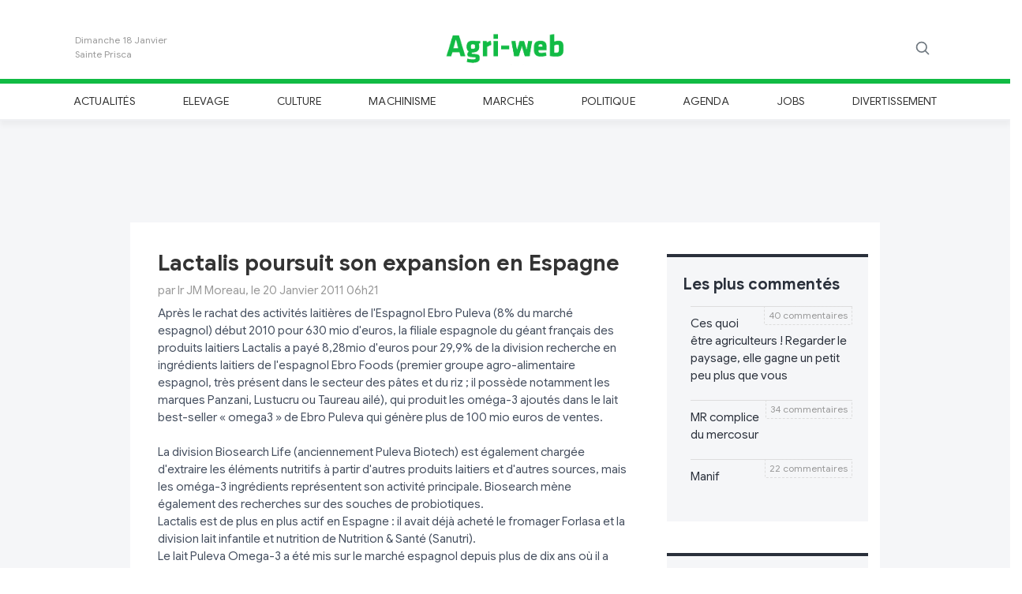

--- FILE ---
content_type: text/html; charset=utf-8
request_url: https://www.google.com/recaptcha/api2/aframe
body_size: 268
content:
<!DOCTYPE HTML><html><head><meta http-equiv="content-type" content="text/html; charset=UTF-8"></head><body><script nonce="qM1aR2CpSQUI_WKowgjKgg">/** Anti-fraud and anti-abuse applications only. See google.com/recaptcha */ try{var clients={'sodar':'https://pagead2.googlesyndication.com/pagead/sodar?'};window.addEventListener("message",function(a){try{if(a.source===window.parent){var b=JSON.parse(a.data);var c=clients[b['id']];if(c){var d=document.createElement('img');d.src=c+b['params']+'&rc='+(localStorage.getItem("rc::a")?sessionStorage.getItem("rc::b"):"");window.document.body.appendChild(d);sessionStorage.setItem("rc::e",parseInt(sessionStorage.getItem("rc::e")||0)+1);localStorage.setItem("rc::h",'1768764165747');}}}catch(b){}});window.parent.postMessage("_grecaptcha_ready", "*");}catch(b){}</script></body></html>

--- FILE ---
content_type: application/javascript
request_url: https://www.agri-web.eu/js/dropzone.js
body_size: 12705
content:
"use strict";var _createClass=function(){function n(e,t){for(var i=0;i<t.length;i++){var n=t[i];n.enumerable=n.enumerable||!1,n.configurable=!0,"value"in n&&(n.writable=!0),Object.defineProperty(e,n.key,n)}}return function(e,t,i){return t&&n(e.prototype,t),i&&n(e,i),e}}();function _possibleConstructorReturn(e,t){if(!e)throw new ReferenceError("this hasn't been initialised - super() hasn't been called");return!t||"object"!=typeof t&&"function"!=typeof t?e:t}function _inherits(e,t){if("function"!=typeof t&&null!==t)throw new TypeError("Super expression must either be null or a function, not "+typeof t);e.prototype=Object.create(t&&t.prototype,{constructor:{value:e,enumerable:!1,writable:!0,configurable:!0}}),t&&(Object.setPrototypeOf?Object.setPrototypeOf(e,t):e.__proto__=t)}function _classCallCheck(e,t){if(!(e instanceof t))throw new TypeError("Cannot call a class as a function")}var Emitter=function(){function e(){_classCallCheck(this,e)}return _createClass(e,[{key:"on",value:function(e,t){return this._callbacks=this._callbacks||{},this._callbacks[e]||(this._callbacks[e]=[]),this._callbacks[e].push(t),this}},{key:"emit",value:function(e){this._callbacks=this._callbacks||{};var t=this._callbacks[e];if(t){for(var i=arguments.length,n=Array(1<i?i-1:0),r=1;r<i;r++)n[r-1]=arguments[r];for(var o=0,a=a=t;;){if(1,o>=a.length)break;a[o++].apply(this,n)}}return this}},{key:"off",value:function(e,t){if(!this._callbacks||0===arguments.length)return this._callbacks={},this;var i=this._callbacks[e];if(!i)return this;if(1===arguments.length)return delete this._callbacks[e],this;for(var n=0;n<i.length;n++){if(i[n]===t){i.splice(n,1);break}}return this}}]),e}(),Dropzone=function(){function b(e,t){_classCallCheck(this,b);var i,n=_possibleConstructorReturn(this,(b.__proto__||Object.getPrototypeOf(b)).call(this)),r=void 0;if(n.element=e,n.version=b.version,n.defaultOptions.previewTemplate=n.defaultOptions.previewTemplate.replace(/\n*/g,""),n.clickableElements=[],n.listeners=[],n.files=[],"string"==typeof n.element&&(n.element=document.querySelector(n.element)),!n.element||null==n.element.nodeType)throw new Error("Invalid dropzone element.");if(n.element.dropzone)throw new Error("Dropzone already attached.");b.instances.push(n),n.element.dropzone=n;var o,a=null!=(i=b.optionsForElement(n.element))?i:{};if(n.options=b.extend({},n.defaultOptions,a,null!=t?t:{}),n.options.forceFallback||!b.isBrowserSupported())return o=n.options.fallback.call(n),_possibleConstructorReturn(n,o);if(null==n.options.url&&(n.options.url=n.element.getAttribute("action")),!n.options.url)throw new Error("No URL provided.");if(n.options.acceptedFiles&&n.options.acceptedMimeTypes)throw new Error("You can't provide both 'acceptedFiles' and 'acceptedMimeTypes'. 'acceptedMimeTypes' is deprecated.");if(n.options.uploadMultiple&&n.options.chunking)throw new Error("You cannot set both: uploadMultiple and chunking.");return n.options.acceptedMimeTypes&&(n.options.acceptedFiles=n.options.acceptedMimeTypes,delete n.options.acceptedMimeTypes),null!=n.options.renameFilename&&(n.options.renameFile=function(e){return n.options.renameFilename.call(n,e.name,e)}),n.options.method=n.options.method.toUpperCase(),(r=n.getExistingFallback())&&r.parentNode&&r.parentNode.removeChild(r),!1!==n.options.previewsContainer&&(n.options.previewsContainer?n.previewsContainer=b.getElement(n.options.previewsContainer,"previewsContainer"):n.previewsContainer=n.element),n.options.clickable&&(!0===n.options.clickable?n.clickableElements=[n.element]:n.clickableElements=b.getElements(n.options.clickable,"clickable")),n.init(),n}return _inherits(b,Emitter),_createClass(b,null,[{key:"initClass",value:function(){this.prototype.Emitter=Emitter,this.prototype.events=["drop","dragstart","dragend","dragenter","dragover","dragleave","addedfile","addedfiles","removedfile","thumbnail","error","errormultiple","processing","processingmultiple","uploadprogress","totaluploadprogress","sending","sendingmultiple","success","successmultiple","canceled","canceledmultiple","complete","completemultiple","reset","maxfilesexceeded","maxfilesreached","queuecomplete"],this.prototype.defaultOptions={url:null,method:"post",withCredentials:!1,timeout:3e4,parallelUploads:2,uploadMultiple:!1,chunking:!1,forceChunking:!1,chunkSize:2e6,parallelChunkUploads:!1,retryChunks:!1,retryChunksLimit:3,maxFilesize:256,paramName:"file",createImageThumbnails:!0,maxThumbnailFilesize:10,thumbnailWidth:120,thumbnailHeight:120,thumbnailMethod:"crop",resizeWidth:null,resizeHeight:null,resizeMimeType:null,resizeQuality:.8,resizeMethod:"contain",filesizeBase:1e3,maxFiles:null,headers:null,clickable:!0,ignoreHiddenFiles:!0,acceptedFiles:null,acceptedMimeTypes:null,autoProcessQueue:!0,autoQueue:!0,addRemoveLinks:!1,previewsContainer:null,hiddenInputContainer:"body",capture:null,renameFilename:null,renameFile:null,forceFallback:!1,dictDefaultMessage:"Drop files here to upload",dictFallbackMessage:"Your browser does not support drag'n'drop file uploads.",dictFallbackText:"Please use the fallback form below to upload your files like in the olden days.",dictFileTooBig:"File is too big ({{filesize}}MiB). Max filesize: {{maxFilesize}}MiB.",dictInvalidFileType:"You can't upload files of this type.",dictResponseError:"Server responded with {{statusCode}} code.",dictCancelUpload:"Cancel upload",dictUploadCanceled:"Upload canceled.",dictCancelUploadConfirmation:"Are you sure you want to cancel this upload?",dictRemoveFile:"Remove file",dictRemoveFileConfirmation:null,dictMaxFilesExceeded:"You can not upload any more files.",dictFileSizeUnits:{tb:"TB",gb:"GB",mb:"MB",kb:"KB",b:"b"},init:function(){},params:function(e,t,i){if(i)return{dzuuid:i.file.upload.uuid,dzchunkindex:i.index,dztotalfilesize:i.file.size,dzchunksize:this.options.chunkSize,dztotalchunkcount:i.file.upload.totalChunkCount,dzchunkbyteoffset:i.index*this.options.chunkSize}},accept:function(e,t){return t()},chunksUploaded:function(e,t){t()},fallback:function(){var e=void 0;this.element.className=this.element.className+" dz-browser-not-supported";for(var t=0,i=i=this.element.getElementsByTagName("div");;){if(1,t>=i.length)break;var n=i[t++];if(/(^| )dz-message($| )/.test(n.className)){(e=n).className="dz-message";break}}e||(e=b.createElement('<div class="dz-message"><span></span></div>'),this.element.appendChild(e));var r=e.getElementsByTagName("span")[0];return r&&(null!=r.textContent?r.textContent=this.options.dictFallbackMessage:null!=r.innerText&&(r.innerText=this.options.dictFallbackMessage)),this.element.appendChild(this.getFallbackForm())},resize:function(e,t,i,n){var r={srcX:0,srcY:0,srcWidth:e.width,srcHeight:e.height},o=e.width/e.height;null==t&&null==i?(t=r.srcWidth,i=r.srcHeight):null==t?t=i*o:null==i&&(i=t/o);var a=(t=Math.min(t,r.srcWidth))/(i=Math.min(i,r.srcHeight));if(r.srcWidth>t||r.srcHeight>i)if("crop"===n)a<o?(r.srcHeight=e.height,r.srcWidth=r.srcHeight*a):(r.srcWidth=e.width,r.srcHeight=r.srcWidth/a);else{if("contain"!==n)throw new Error("Unknown resizeMethod '"+n+"'");a<o?i=t/o:t=i*o}return r.srcX=(e.width-r.srcWidth)/2,r.srcY=(e.height-r.srcHeight)/2,r.trgWidth=t,r.trgHeight=i,r},transformFile:function(e,t){return(this.options.resizeWidth||this.options.resizeHeight)&&e.type.match(/image.*/)?this.resizeImage(e,this.options.resizeWidth,this.options.resizeHeight,this.options.resizeMethod,t):t(e)},previewTemplate:'<div class="dz-preview dz-file-preview">\n  <div class="dz-image"><img data-dz-thumbnail /></div>\n  <div class="dz-details">\n    <div class="dz-size"><span data-dz-size></span></div>\n    <div class="dz-filename"><span data-dz-name></span></div>\n  </div>\n  <div class="dz-progress"><span class="dz-upload" data-dz-uploadprogress></span></div>\n  <div class="dz-error-message"><span data-dz-errormessage></span></div>\n  <div class="dz-success-mark">\n    <svg width="54px" height="54px" viewBox="0 0 54 54" version="1.1" xmlns="http://www.w3.org/2000/svg" xmlns:xlink="http://www.w3.org/1999/xlink" xmlns:sketch="http://www.bohemiancoding.com/sketch/ns">\n      <title>Check</title>\n      <defs></defs>\n      <g id="Page-1" stroke="none" stroke-width="1" fill="none" fill-rule="evenodd" sketch:type="MSPage">\n        <path d="M23.5,31.8431458 L17.5852419,25.9283877 C16.0248253,24.3679711 13.4910294,24.366835 11.9289322,25.9289322 C10.3700136,27.4878508 10.3665912,30.0234455 11.9283877,31.5852419 L20.4147581,40.0716123 C20.5133999,40.1702541 20.6159315,40.2626649 20.7218615,40.3488435 C22.2835669,41.8725651 24.794234,41.8626202 26.3461564,40.3106978 L43.3106978,23.3461564 C44.8771021,21.7797521 44.8758057,19.2483887 43.3137085,17.6862915 C41.7547899,16.1273729 39.2176035,16.1255422 37.6538436,17.6893022 L23.5,31.8431458 Z M27,53 C41.3594035,53 53,41.3594035 53,27 C53,12.6405965 41.3594035,1 27,1 C12.6405965,1 1,12.6405965 1,27 C1,41.3594035 12.6405965,53 27,53 Z" id="Oval-2" stroke-opacity="0.198794158" stroke="#747474" fill-opacity="0.816519475" fill="#FFFFFF" sketch:type="MSShapeGroup"></path>\n      </g>\n    </svg>\n  </div>\n  <div class="dz-error-mark">\n    <svg width="54px" height="54px" viewBox="0 0 54 54" version="1.1" xmlns="http://www.w3.org/2000/svg" xmlns:xlink="http://www.w3.org/1999/xlink" xmlns:sketch="http://www.bohemiancoding.com/sketch/ns">\n      <title>Error</title>\n      <defs></defs>\n      <g id="Page-1" stroke="none" stroke-width="1" fill="none" fill-rule="evenodd" sketch:type="MSPage">\n        <g id="Check-+-Oval-2" sketch:type="MSLayerGroup" stroke="#747474" stroke-opacity="0.198794158" fill="#FFFFFF" fill-opacity="0.816519475">\n          <path d="M32.6568542,29 L38.3106978,23.3461564 C39.8771021,21.7797521 39.8758057,19.2483887 38.3137085,17.6862915 C36.7547899,16.1273729 34.2176035,16.1255422 32.6538436,17.6893022 L27,23.3431458 L21.3461564,17.6893022 C19.7823965,16.1255422 17.2452101,16.1273729 15.6862915,17.6862915 C14.1241943,19.2483887 14.1228979,21.7797521 15.6893022,23.3461564 L21.3431458,29 L15.6893022,34.6538436 C14.1228979,36.2202479 14.1241943,38.7516113 15.6862915,40.3137085 C17.2452101,41.8726271 19.7823965,41.8744578 21.3461564,40.3106978 L27,34.6568542 L32.6538436,40.3106978 C34.2176035,41.8744578 36.7547899,41.8726271 38.3137085,40.3137085 C39.8758057,38.7516113 39.8771021,36.2202479 38.3106978,34.6538436 L32.6568542,29 Z M27,53 C41.3594035,53 53,41.3594035 53,27 C53,12.6405965 41.3594035,1 27,1 C12.6405965,1 1,12.6405965 1,27 C1,41.3594035 12.6405965,53 27,53 Z" id="Oval-2" sketch:type="MSShapeGroup"></path>\n        </g>\n      </g>\n    </svg>\n  </div>\n</div>',drop:function(){return this.element.classList.remove("dz-drag-hover")},dragstart:function(){},dragend:function(){return this.element.classList.remove("dz-drag-hover")},dragenter:function(){return this.element.classList.add("dz-drag-hover")},dragover:function(){return this.element.classList.add("dz-drag-hover")},dragleave:function(){return this.element.classList.remove("dz-drag-hover")},paste:function(){},reset:function(){return this.element.classList.remove("dz-started")},addedfile:function(t){var i=this;if(this.element===this.previewsContainer&&this.element.classList.add("dz-started"),this.previewsContainer){t.previewElement=b.createElement(this.options.previewTemplate.trim()),t.previewTemplate=t.previewElement,this.previewsContainer.appendChild(t.previewElement);for(var e=0,n=n=t.previewElement.querySelectorAll("[data-dz-name]");;){if(1,e>=n.length)break;var r=n[e++];r.textContent=t.name}for(var o=0,a=a=t.previewElement.querySelectorAll("[data-dz-size]");1,!(o>=a.length);)(r=a[o++]).innerHTML=this.filesize(t.size);this.options.addRemoveLinks&&(t._removeLink=b.createElement('<a class="dz-remove" href="javascript:undefined;" data-dz-remove>'+this.options.dictRemoveFile+"</a>"),t.previewElement.appendChild(t._removeLink));for(var s=function(e){return e.preventDefault(),e.stopPropagation(),t.status===b.UPLOADING?b.confirm(i.options.dictCancelUploadConfirmation,function(){return i.removeFile(t)}):i.options.dictRemoveFileConfirmation?b.confirm(i.options.dictRemoveFileConfirmation,function(){return i.removeFile(t)}):i.removeFile(t)},l=0,u=u=t.previewElement.querySelectorAll("[data-dz-remove]");;){if(1,l>=u.length)break;u[l++].addEventListener("click",s)}}},removedfile:function(e){return null!=e.previewElement&&null!=e.previewElement.parentNode&&e.previewElement.parentNode.removeChild(e.previewElement),this._updateMaxFilesReachedClass()},thumbnail:function(e,t){if(e.previewElement){e.previewElement.classList.remove("dz-file-preview");for(var i=0,n=n=e.previewElement.querySelectorAll("[data-dz-thumbnail]");;){if(1,i>=n.length)break;var r=n[i++];r.alt=e.name,r.src=t}return setTimeout(function(){return e.previewElement.classList.add("dz-image-preview")},1)}},error:function(e,t){if(e.previewElement){e.previewElement.classList.add("dz-error"),"String"!=typeof t&&t.error&&(t=t.error);for(var i=0,n=n=e.previewElement.querySelectorAll("[data-dz-errormessage]");;){if(1,i>=n.length)break;n[i++].textContent=t}}},errormultiple:function(){},processing:function(e){if(e.previewElement&&(e.previewElement.classList.add("dz-processing"),e._removeLink))return e._removeLink.innerHTML=this.options.dictCancelUpload},processingmultiple:function(){},uploadprogress:function(e,t){if(e.previewElement)for(var i=0,n=n=e.previewElement.querySelectorAll("[data-dz-uploadprogress]");;){if(1,i>=n.length)break;var r=n[i++];"PROGRESS"===r.nodeName?r.value=t:r.style.width=t+"%"}},totaluploadprogress:function(){},sending:function(){},sendingmultiple:function(){},success:function(e){if(e.previewElement)return e.previewElement.classList.add("dz-success")},successmultiple:function(){},canceled:function(e){return this.emit("error",e,this.options.dictUploadCanceled)},canceledmultiple:function(){},complete:function(e){if(e._removeLink&&(e._removeLink.innerHTML=this.options.dictRemoveFile),e.previewElement)return e.previewElement.classList.add("dz-complete")},completemultiple:function(){},maxfilesexceeded:function(){},maxfilesreached:function(){},queuecomplete:function(){},addedfiles:function(){}},this.prototype._thumbnailQueue=[],this.prototype._processingThumbnail=!1}},{key:"extend",value:function(e){for(var t=arguments.length,i=Array(1<t?t-1:0),n=1;n<t;n++)i[n-1]=arguments[n];for(var r=0,o=o=i;;){if(1,r>=o.length)break;var a=o[r++];for(var s in a){var l=a[s];e[s]=l}}return e}}]),_createClass(b,[{key:"getAcceptedFiles",value:function(){return this.files.filter(function(e){return e.accepted}).map(function(e){return e})}},{key:"getRejectedFiles",value:function(){return this.files.filter(function(e){return!e.accepted}).map(function(e){return e})}},{key:"getFilesWithStatus",value:function(t){return this.files.filter(function(e){return e.status===t}).map(function(e){return e})}},{key:"getQueuedFiles",value:function(){return this.getFilesWithStatus(b.QUEUED)}},{key:"getUploadingFiles",value:function(){return this.getFilesWithStatus(b.UPLOADING)}},{key:"getAddedFiles",value:function(){return this.getFilesWithStatus(b.ADDED)}},{key:"getActiveFiles",value:function(){return this.files.filter(function(e){return e.status===b.UPLOADING||e.status===b.QUEUED}).map(function(e){return e})}},{key:"init",value:function(){var o=this;if("form"===this.element.tagName&&this.element.setAttribute("enctype","multipart/form-data"),this.element.classList.contains("dropzone")&&!this.element.querySelector(".dz-message")&&this.element.appendChild(b.createElement('<div class="dz-default dz-message"><span>'+this.options.dictDefaultMessage+"</span></div>")),this.clickableElements.length){!function r(){return o.hiddenFileInput&&o.hiddenFileInput.parentNode.removeChild(o.hiddenFileInput),o.hiddenFileInput=document.createElement("input"),o.hiddenFileInput.setAttribute("type","file"),(null===o.options.maxFiles||1<o.options.maxFiles)&&o.hiddenFileInput.setAttribute("multiple","multiple"),o.hiddenFileInput.className="dz-hidden-input",null!==o.options.acceptedFiles&&o.hiddenFileInput.setAttribute("accept",o.options.acceptedFiles),null!==o.options.capture&&o.hiddenFileInput.setAttribute("capture",o.options.capture),o.hiddenFileInput.style.visibility="hidden",o.hiddenFileInput.style.position="absolute",o.hiddenFileInput.style.top="0",o.hiddenFileInput.style.left="0",o.hiddenFileInput.style.height="0",o.hiddenFileInput.style.width="0",b.getElement(o.options.hiddenInputContainer,"hiddenInputContainer").appendChild(o.hiddenFileInput),o.hiddenFileInput.addEventListener("change",function(){var e=o.hiddenFileInput.files;if(e.length)for(var t=0,i=i=e;;){if(1,t>=i.length)break;var n=i[t++];o.addFile(n)}return o.emit("addedfiles",e),r()})}()}this.URL=null!==window.URL?window.URL:window.webkitURL;for(var e=0,t=t=this.events;;){if(1,e>=t.length)break;var i=t[e++];this.on(i,this.options[i])}this.on("uploadprogress",function(){return o.updateTotalUploadProgress()}),this.on("removedfile",function(){return o.updateTotalUploadProgress()}),this.on("canceled",function(e){return o.emit("complete",e)}),this.on("complete",function(e){if(0===o.getAddedFiles().length&&0===o.getUploadingFiles().length&&0===o.getQueuedFiles().length)return setTimeout(function(){return o.emit("queuecomplete")},0)});function n(e){return e.stopPropagation(),e.preventDefault?e.preventDefault():e.returnValue=!1}return this.listeners=[{element:this.element,events:{dragstart:function(e){return o.emit("dragstart",e)},dragenter:function(e){return n(e),o.emit("dragenter",e)},dragover:function(e){var t=void 0;try{t=e.dataTransfer.effectAllowed}catch(e){}return e.dataTransfer.dropEffect="move"===t||"linkMove"===t?"move":"copy",n(e),o.emit("dragover",e)},dragleave:function(e){return o.emit("dragleave",e)},drop:function(e){return n(e),o.drop(e)},dragend:function(e){return o.emit("dragend",e)}}}],this.clickableElements.forEach(function(t){return o.listeners.push({element:t,events:{click:function(e){return t===o.element&&e.target!==o.element&&!b.elementInside(e.target,o.element.querySelector(".dz-message"))||o.hiddenFileInput.click(),!0}}})}),this.enable(),this.options.init.call(this)}},{key:"destroy",value:function(){return this.disable(),this.removeAllFiles(!0),(null!=this.hiddenFileInput?this.hiddenFileInput.parentNode:void 0)&&(this.hiddenFileInput.parentNode.removeChild(this.hiddenFileInput),this.hiddenFileInput=null),delete this.element.dropzone,b.instances.splice(b.instances.indexOf(this),1)}},{key:"updateTotalUploadProgress",value:function(){var e=void 0,t=0,i=0;if(this.getActiveFiles().length){for(var n=0,r=r=this.getActiveFiles();;){if(1,n>=r.length)break;var o=r[n++];t+=o.upload.bytesSent,i+=o.upload.total}e=100*t/i}else e=100;return this.emit("totaluploadprogress",e,i,t)}},{key:"_getParamName",value:function(e){return"function"==typeof this.options.paramName?this.options.paramName(e):this.options.paramName+(this.options.uploadMultiple?"["+e+"]":"")}},{key:"_renameFile",value:function(e){return"function"!=typeof this.options.renameFile?e.name:this.options.renameFile(e)}},{key:"getFallbackForm",value:function(){var e,t=void 0;if(e=this.getExistingFallback())return e;var i='<div class="dz-fallback">';this.options.dictFallbackText&&(i+="<p>"+this.options.dictFallbackText+"</p>"),i+='<input type="file" name="'+this._getParamName(0)+'" '+(this.options.uploadMultiple?'multiple="multiple"':void 0)+' /><input type="submit" value="Upload!"></div>';var n=b.createElement(i);return"FORM"!==this.element.tagName?(t=b.createElement('<form action="'+this.options.url+'" enctype="multipart/form-data" method="'+this.options.method+'"></form>')).appendChild(n):(this.element.setAttribute("enctype","multipart/form-data"),this.element.setAttribute("method",this.options.method)),null!=t?t:n}},{key:"getExistingFallback",value:function(){for(var e=function(e){for(var t=0,i=i=e;;){if(1,t>=i.length)break;var n=i[t++];if(/(^| )fallback($| )/.test(n.className))return n}},t=["div","form"],i=0;i<t.length;i++){var n,r=t[i];if(n=e(this.element.getElementsByTagName(r)))return n}}},{key:"setupEventListeners",value:function(){return this.listeners.map(function(n){return function(){var e=[];for(var t in n.events){var i=n.events[t];e.push(n.element.addEventListener(t,i,!1))}return e}()})}},{key:"removeEventListeners",value:function(){return this.listeners.map(function(n){return function(){var e=[];for(var t in n.events){var i=n.events[t];e.push(n.element.removeEventListener(t,i,!1))}return e}()})}},{key:"disable",value:function(){var t=this;return this.clickableElements.forEach(function(e){return e.classList.remove("dz-clickable")}),this.removeEventListeners(),this.disabled=!0,this.files.map(function(e){return t.cancelUpload(e)})}},{key:"enable",value:function(){return delete this.disabled,this.clickableElements.forEach(function(e){return e.classList.add("dz-clickable")}),this.setupEventListeners()}},{key:"filesize",value:function(e){var t=0,i="b";if(0<e){for(var n=["tb","gb","mb","kb","b"],r=0;r<n.length;r++){var o=n[r];if(Math.pow(this.options.filesizeBase,4-r)/10<=e){t=e/Math.pow(this.options.filesizeBase,4-r),i=o;break}}t=Math.round(10*t)/10}return"<strong>"+t+"</strong> "+this.options.dictFileSizeUnits[i]}},{key:"_updateMaxFilesReachedClass",value:function(){return null!=this.options.maxFiles&&this.getAcceptedFiles().length>=this.options.maxFiles?(this.getAcceptedFiles().length===this.options.maxFiles&&this.emit("maxfilesreached",this.files),this.element.classList.add("dz-max-files-reached")):this.element.classList.remove("dz-max-files-reached")}},{key:"drop",value:function(e){if(e.dataTransfer){this.emit("drop",e);for(var t=[],i=0;i<e.dataTransfer.files.length;i++)t[i]=e.dataTransfer.files[i];if(this.emit("addedfiles",t),t.length){var n=e.dataTransfer.items;n&&n.length&&null!=n[0].webkitGetAsEntry?this._addFilesFromItems(n):this.handleFiles(t)}}}},{key:"paste",value:function(e){if(null!=__guard__(null!=e?e.clipboardData:void 0,function(e){return e.items})){this.emit("paste",e);var t=e.clipboardData.items;return t.length?this._addFilesFromItems(t):void 0}}},{key:"handleFiles",value:function(e){for(var t=0,i=i=e;;){if(1,t>=i.length)break;var n=i[t++];this.addFile(n)}}},{key:"_addFilesFromItems",value:function(o){var a=this;return function(){for(var e=[],t=0,i=i=o;;){if(1,t>=i.length)break;var n,r=i[t++];null!=r.webkitGetAsEntry&&(n=r.webkitGetAsEntry())?n.isFile?e.push(a.addFile(r.getAsFile())):n.isDirectory?e.push(a._addFilesFromDirectory(n,n.name)):e.push(void 0):null!=r.getAsFile&&(null==r.kind||"file"===r.kind)?e.push(a.addFile(r.getAsFile())):e.push(void 0)}return e}()}},{key:"_addFilesFromDirectory",value:function(e,o){function t(t){return __guardMethod__(console,"log",function(e){return e.log(t)})}var a=this,i=e.createReader();return function r(){return i.readEntries(function(e){if(0<e.length){for(var t=0,i=i=e;;){if(1,t>=i.length)break;var n=i[t++];n.isFile?n.file(function(e){if(!a.options.ignoreHiddenFiles||"."!==e.name.substring(0,1))return e.fullPath=o+"/"+e.name,a.addFile(e)}):n.isDirectory&&a._addFilesFromDirectory(n,o+"/"+n.name)}r()}return null},t)}()}},{key:"accept",value:function(e,t){return this.options.maxFilesize&&e.size>1024*this.options.maxFilesize*1024?t(this.options.dictFileTooBig.replace("{{filesize}}",Math.round(e.size/1024/10.24)/100).replace("{{maxFilesize}}",this.options.maxFilesize)):b.isValidFile(e,this.options.acceptedFiles)?null!=this.options.maxFiles&&this.getAcceptedFiles().length>=this.options.maxFiles?(t(this.options.dictMaxFilesExceeded.replace("{{maxFiles}}",this.options.maxFiles)),this.emit("maxfilesexceeded",e)):this.options.accept.call(this,e,t):t(this.options.dictInvalidFileType)}},{key:"addFile",value:function(t){var i=this;return t.upload={uuid:b.uuidv4(),progress:0,total:t.size,bytesSent:0,filename:this._renameFile(t),chunked:this.options.chunking&&(this.options.forceChunking||t.size>this.options.chunkSize),totalChunkCount:Math.ceil(t.size/this.options.chunkSize)},this.files.push(t),t.status=b.ADDED,this.emit("addedfile",t),this._enqueueThumbnail(t),this.accept(t,function(e){return e?(t.accepted=!1,i._errorProcessing([t],e)):(t.accepted=!0,i.options.autoQueue&&i.enqueueFile(t)),i._updateMaxFilesReachedClass()})}},{key:"enqueueFiles",value:function(e){for(var t=0,i=i=e;;){if(1,t>=i.length)break;var n=i[t++];this.enqueueFile(n)}return null}},{key:"enqueueFile",value:function(e){var t=this;if(e.status!==b.ADDED||!0!==e.accepted)throw new Error("This file can't be queued because it has already been processed or was rejected.");if(e.status=b.QUEUED,this.options.autoProcessQueue)return setTimeout(function(){return t.processQueue()},0)}},{key:"_enqueueThumbnail",value:function(e){var t=this;if(this.options.createImageThumbnails&&e.type.match(/image.*/)&&e.size<=1024*this.options.maxThumbnailFilesize*1024)return this._thumbnailQueue.push(e),setTimeout(function(){return t._processThumbnailQueue()},0)}},{key:"_processThumbnailQueue",value:function(){var t=this;if(!this._processingThumbnail&&0!==this._thumbnailQueue.length){this._processingThumbnail=!0;var i=this._thumbnailQueue.shift();return this.createThumbnail(i,this.options.thumbnailWidth,this.options.thumbnailHeight,this.options.thumbnailMethod,!0,function(e){return t.emit("thumbnail",i,e),t._processingThumbnail=!1,t._processThumbnailQueue()})}}},{key:"removeFile",value:function(e){if(e.status===b.UPLOADING&&this.cancelUpload(e),this.files=without(this.files,e),this.emit("removedfile",e),0===this.files.length)return this.emit("reset")}},{key:"removeAllFiles",value:function(e){null==e&&(e=!1);for(var t=0,i=i=this.files.slice();;){if(1,t>=i.length)break;var n=i[t++];n.status===b.UPLOADING&&!e||this.removeFile(n)}return null}},{key:"resizeImage",value:function(r,e,t,i,o){var a=this;return this.createThumbnail(r,e,t,i,!0,function(e,t){if(null==t)return o(r);var i=a.options.resizeMimeType;null==i&&(i=r.type);var n=t.toDataURL(i,a.options.resizeQuality);return"image/jpeg"!==i&&"image/jpg"!==i||(n=ExifRestore.restore(r.dataURL,n)),o(b.dataURItoBlob(n))})}},{key:"createThumbnail",value:function(e,t,i,n,r,o){var a=this,s=new FileReader;return s.onload=function(){if(e.dataURL=s.result,"image/svg+xml"!==e.type)return a.createThumbnailFromUrl(e,t,i,n,r,o);null!=o&&o(s.result)},s.readAsDataURL(e)}},{key:"createThumbnailFromUrl",value:function(o,a,s,l,t,u,e){var d=this,c=document.createElement("img");return e&&(c.crossOrigin=e),c.onload=function(){var e=function(e){return e(1)};return"undefined"!=typeof EXIF&&null!==EXIF&&t&&(e=function(e){return EXIF.getData(c,function(){return e(EXIF.getTag(this,"Orientation"))})}),e(function(e){o.width=c.width,o.height=c.height;var t=d.options.resize.call(d,o,a,s,l),i=document.createElement("canvas"),n=i.getContext("2d");switch(i.width=t.trgWidth,i.height=t.trgHeight,4<e&&(i.width=t.trgHeight,i.height=t.trgWidth),e){case 2:n.translate(i.width,0),n.scale(-1,1);break;case 3:n.translate(i.width,i.height),n.rotate(Math.PI);break;case 4:n.translate(0,i.height),n.scale(1,-1);break;case 5:n.rotate(.5*Math.PI),n.scale(1,-1);break;case 6:n.rotate(.5*Math.PI),n.translate(0,-i.width);break;case 7:n.rotate(.5*Math.PI),n.translate(i.height,-i.width),n.scale(-1,1);break;case 8:n.rotate(-.5*Math.PI),n.translate(-i.height,0)}drawImageIOSFix(n,c,null!=t.srcX?t.srcX:0,null!=t.srcY?t.srcY:0,t.srcWidth,t.srcHeight,null!=t.trgX?t.trgX:0,null!=t.trgY?t.trgY:0,t.trgWidth,t.trgHeight);var r=i.toDataURL("image/png");if(null!=u)return u(r,i)})},null!=u&&(c.onerror=u),c.src=o.dataURL}},{key:"processQueue",value:function(){var e=this.options.parallelUploads,t=this.getUploadingFiles().length,i=t;if(!(e<=t)){var n=this.getQueuedFiles();if(0<n.length){if(this.options.uploadMultiple)return this.processFiles(n.slice(0,e-t));for(;i<e;){if(!n.length)return;this.processFile(n.shift()),i++}}}}},{key:"processFile",value:function(e){return this.processFiles([e])}},{key:"processFiles",value:function(e){for(var t=0,i=i=e;;){if(1,t>=i.length)break;var n=i[t++];n.processing=!0,n.status=b.UPLOADING,this.emit("processing",n)}return this.options.uploadMultiple&&this.emit("processingmultiple",e),this.uploadFiles(e)}},{key:"_getFilesWithXhr",value:function(t){return this.files.filter(function(e){return e.xhr===t}).map(function(e){return e})}},{key:"cancelUpload",value:function(e){if(e.status===b.UPLOADING){for(var t=this._getFilesWithXhr(e.xhr),i=0,n=n=t;;){if(1,i>=n.length)break;n[i++].status=b.CANCELED}void 0!==e.xhr&&e.xhr.abort();for(var r=0,o=o=t;;){if(1,r>=o.length)break;var a=o[r++];this.emit("canceled",a)}this.options.uploadMultiple&&this.emit("canceledmultiple",t)}else e.status!==b.ADDED&&e.status!==b.QUEUED||(e.status=b.CANCELED,this.emit("canceled",e),this.options.uploadMultiple&&this.emit("canceledmultiple",[e]));if(this.options.autoProcessQueue)return this.processQueue()}},{key:"resolveOption",value:function(e){if("function"!=typeof e)return e;for(var t=arguments.length,i=Array(1<t?t-1:0),n=1;n<t;n++)i[n-1]=arguments[n];return e.apply(this,i)}},{key:"uploadFile",value:function(e){return this.uploadFiles([e])}},{key:"uploadFiles",value:function(s){var l=this;this._transformFiles(s,function(e){if(s[0].upload.chunked){var r=s[0],o=e[0];r.upload.chunks=[];var n=function(){for(var e=0;void 0!==r.upload.chunks[e];)e++;if(!(e>=r.upload.totalChunkCount)){0;var t=e*l.options.chunkSize,i=Math.min(t+l.options.chunkSize,r.size),n={name:l._getParamName(0),data:o.webkitSlice?o.webkitSlice(t,i):o.slice(t,i),filename:r.upload.filename,chunkIndex:e};r.upload.chunks[e]={file:r,index:e,dataBlock:n,status:b.UPLOADING,progress:0,retries:0},l._uploadData(s,[n])}};if(r.upload.finishedChunkUpload=function(e){var t=!0;e.status=b.SUCCESS,e.dataBlock=null,e.xhr=null;for(var i=0;i<r.upload.totalChunkCount;i++){if(void 0===r.upload.chunks[i])return n();r.upload.chunks[i].status!==b.SUCCESS&&(t=!1)}t&&l.options.chunksUploaded(r,function(){l._finished(s,"",null)})},l.options.parallelChunkUploads)for(var t=0;t<r.upload.totalChunkCount;t++)n();else n()}else{for(var i=[],a=0;a<s.length;a++)i[a]={name:l._getParamName(a),data:e[a],filename:s[a].upload.filename};l._uploadData(s,i)}})}},{key:"_getChunk",value:function(e,t){for(var i=0;i<e.upload.totalChunkCount;i++)if(void 0!==e.upload.chunks[i]&&e.upload.chunks[i].xhr===t)return e.upload.chunks[i]}},{key:"_uploadData",value:function(t,e){for(var i=this,n=new XMLHttpRequest,r=0,o=o=t;;){if(1,r>=o.length)break;o[r++].xhr=n}t[0].upload.chunked&&(t[0].upload.chunks[e[0].chunkIndex].xhr=n);var a=this.resolveOption(this.options.method,t),s=this.resolveOption(this.options.url,t);n.open(a,s,!0),n.timeout=this.resolveOption(this.options.timeout,t),n.withCredentials=!!this.options.withCredentials,n.onload=function(e){i._finishedUploading(t,n,e)},n.onerror=function(){i._handleUploadError(t,n)},(null!=n.upload?n.upload:n).onprogress=function(e){return i._updateFilesUploadProgress(t,n,e)};var l={Accept:"application/json","Cache-Control":"no-cache","X-Requested-With":"XMLHttpRequest"};for(var u in this.options.headers&&b.extend(l,this.options.headers),l){var d=l[u];d&&n.setRequestHeader(u,d)}var c=new FormData;if(this.options.params){var p=this.options.params;for(var h in"function"==typeof p&&(p=p.call(this,t,n,t[0].upload.chunked?this._getChunk(t[0],n):null)),p){var f=p[h];c.append(h,f)}}for(var m=0,v=v=t;;){if(1,m>=v.length)break;var g=v[m++];this.emit("sending",g,n,c)}this.options.uploadMultiple&&this.emit("sendingmultiple",t,n,c),this._addFormElementData(c);for(var k=0;k<e.length;k++){var y=e[k];c.append(y.name,y.data,y.filename)}this.submitRequest(n,c,t)}},{key:"_transformFiles",value:function(i,n){for(var e=this,r=[],o=0,t=function(t){e.options.transformFile.call(e,i[t],function(e){r[t]=e,++o===i.length&&n(r)})},a=0;a<i.length;a++)t(a)}},{key:"_addFormElementData",value:function(e){if("FORM"===this.element.tagName)for(var t=0,i=i=this.element.querySelectorAll("input, textarea, select, button");;){if(1,t>=i.length)break;var n=i[t++],r=n.getAttribute("name"),o=n.getAttribute("type");if(o=o&&o.toLowerCase(),null!=r)if("SELECT"===n.tagName&&n.hasAttribute("multiple"))for(var a=0,s=s=n.options;;){if(1,a>=s.length)break;var l=s[a++];l.selected&&e.append(r,l.value)}else(!o||"checkbox"!==o&&"radio"!==o||n.checked)&&e.append(r,n.value)}}},{key:"_updateFilesUploadProgress",value:function(e,t,i){var n=void 0;if(void 0!==i){if(n=100*i.loaded/i.total,e[0].upload.chunked){var r=e[0],o=this._getChunk(r,t);o.progress=n,o.total=i.total,o.bytesSent=i.loaded;r.upload.progress=0,r.upload.total=0;for(var a=r.upload.bytesSent=0;a<r.upload.totalChunkCount;a++)void 0!==r.upload.chunks[a]&&void 0!==r.upload.chunks[a].progress&&(r.upload.progress+=r.upload.chunks[a].progress,r.upload.total+=r.upload.chunks[a].total,r.upload.bytesSent+=r.upload.chunks[a].bytesSent);r.upload.progress=r.upload.progress/r.upload.totalChunkCount}else for(var s=0,l=l=e;;){if(1,s>=l.length)break;var u=l[s++];u.upload.progress=n,u.upload.total=i.total,u.upload.bytesSent=i.loaded}for(var d=0,c=c=e;;){if(1,d>=c.length)break;var p=c[d++];this.emit("uploadprogress",p,p.upload.progress,p.upload.bytesSent)}}else{var h=!0;n=100;for(var f=0,m=m=e;;){if(1,f>=m.length)break;var v=m[f++];100===v.upload.progress&&v.upload.bytesSent===v.upload.total||(h=!1),v.upload.progress=n,v.upload.bytesSent=v.upload.total}if(h)return;for(var g=0,k=k=e;;){if(1,g>=k.length)break;var y=k[g++];this.emit("uploadprogress",y,n,y.upload.bytesSent)}}}},{key:"_finishedUploading",value:function(e,t,i){var n=void 0;if(e[0].status!==b.CANCELED&&4===t.readyState){if("arraybuffer"!==t.responseType&&"blob"!==t.responseType&&(n=t.responseText,t.getResponseHeader("content-type")&&~t.getResponseHeader("content-type").indexOf("application/json")))try{n=JSON.parse(n)}catch(e){i=e,n="Invalid JSON response from server."}this._updateFilesUploadProgress(e),200<=t.status&&t.status<300?e[0].upload.chunked?e[0].upload.finishedChunkUpload(this._getChunk(e[0],t)):this._finished(e,n,i):this._handleUploadError(e,t,n)}}},{key:"_handleUploadError",value:function(e,t,i){if(e[0].status!==b.CANCELED){if(e[0].upload.chunked&&this.options.retryChunks){var n=this._getChunk(e[0],t);if(n.retries++<this.options.retryChunksLimit)return void this._uploadData(e,[n.dataBlock]);console.warn("Retried this chunk too often. Giving up.")}for(var r=0,o=o=e;;){if(1,r>=o.length)break;o[r++];this._errorProcessing(e,i||this.options.dictResponseError.replace("{{statusCode}}",t.status),t)}}}},{key:"submitRequest",value:function(e,t){e.send(t)}},{key:"_finished",value:function(e,t,i){for(var n=0,r=r=e;;){if(1,n>=r.length)break;var o=r[n++];o.status=b.SUCCESS,this.emit("success",o,t,i),this.emit("complete",o)}if(this.options.uploadMultiple&&(this.emit("successmultiple",e,t,i),this.emit("completemultiple",e)),this.options.autoProcessQueue)return this.processQueue()}},{key:"_errorProcessing",value:function(e,t,i){for(var n=0,r=r=e;;){if(1,n>=r.length)break;var o=r[n++];o.status=b.ERROR,this.emit("error",o,t,i),this.emit("complete",o)}if(this.options.uploadMultiple&&(this.emit("errormultiple",e,t,i),this.emit("completemultiple",e)),this.options.autoProcessQueue)return this.processQueue()}}],[{key:"uuidv4",value:function(){return"xxxxxxxx-xxxx-4xxx-yxxx-xxxxxxxxxxxx".replace(/[xy]/g,function(e){var t=16*Math.random()|0;return("x"===e?t:3&t|8).toString(16)})}}]),b}();Dropzone.initClass(),Dropzone.version="5.5.0",Dropzone.options={},Dropzone.optionsForElement=function(e){return e.getAttribute("id")?Dropzone.options[camelize(e.getAttribute("id"))]:void 0},Dropzone.instances=[],Dropzone.forElement=function(e){if("string"==typeof e&&(e=document.querySelector(e)),null==(null!=e?e.dropzone:void 0))throw new Error("No Dropzone found for given element. This is probably because you're trying to access it before Dropzone had the time to initialize. Use the `init` option to setup any additional observers on your Dropzone.");return e.dropzone},Dropzone.autoDiscover=!0,Dropzone.discover=function(){var o=void 0;if(document.querySelectorAll)o=document.querySelectorAll(".dropzone");else{o=[];var e=function(r){return function(){for(var e=[],t=0,i=i=r;;){if(1,t>=i.length)break;var n=i[t++];/(^| )dropzone($| )/.test(n.className)?e.push(o.push(n)):e.push(void 0)}return e}()};e(document.getElementsByTagName("div")),e(document.getElementsByTagName("form"))}return function(){for(var e=[],t=0,i=i=o;;){if(1,t>=i.length)break;var n=i[t++];!1!==Dropzone.optionsForElement(n)?e.push(new Dropzone(n)):e.push(void 0)}return e}()},Dropzone.blacklistedBrowsers=[/opera.*(Macintosh|Windows Phone).*version\/12/i],Dropzone.isBrowserSupported=function(){var e=!0;if(window.File&&window.FileReader&&window.FileList&&window.Blob&&window.FormData&&document.querySelector)if("classList"in document.createElement("a"))for(var t=0,i=i=Dropzone.blacklistedBrowsers;;){if(1,t>=i.length)break;i[t++].test(navigator.userAgent)&&(e=!1)}else e=!1;else e=!1;return e},Dropzone.dataURItoBlob=function(e){for(var t=atob(e.split(",")[1]),i=e.split(",")[0].split(":")[1].split(";")[0],n=new ArrayBuffer(t.length),r=new Uint8Array(n),o=0,a=t.length,s=0<=a;s?o<=a:a<=o;s?o++:o--)r[o]=t.charCodeAt(o);return new Blob([n],{type:i})};var without=function(e,t){return e.filter(function(e){return e!==t}).map(function(e){return e})},camelize=function(e){return e.replace(/[\-_](\w)/g,function(e){return e.charAt(1).toUpperCase()})};Dropzone.createElement=function(e){var t=document.createElement("div");return t.innerHTML=e,t.childNodes[0]},Dropzone.elementInside=function(e,t){if(e===t)return!0;for(;e=e.parentNode;)if(e===t)return!0;return!1},Dropzone.getElement=function(e,t){var i=void 0;if("string"==typeof e?i=document.querySelector(e):null!=e.nodeType&&(i=e),null==i)throw new Error("Invalid `"+t+"` option provided. Please provide a CSS selector or a plain HTML element.");return i},Dropzone.getElements=function(e,t){var i=void 0,n=void 0;if(e instanceof Array){n=[];try{for(var r=0,o=o=e;1,!(r>=o.length);)i=o[r++],n.push(this.getElement(i,t))}catch(e){n=null}}else if("string"==typeof e){n=[];for(var a=0,s=s=document.querySelectorAll(e);1,!(a>=s.length);)i=s[a++],n.push(i)}else null!=e.nodeType&&(n=[e]);if(null==n||!n.length)throw new Error("Invalid `"+t+"` option provided. Please provide a CSS selector, a plain HTML element or a list of those.");return n},Dropzone.confirm=function(e,t,i){return window.confirm(e)?t():null!=i?i():void 0},Dropzone.isValidFile=function(e,t){if(!t)return!0;t=t.split(",");for(var i=e.type,n=i.replace(/\/.*$/,""),r=0,o=o=t;;){if(1,r>=o.length)break;var a=o[r++];if("."===(a=a.trim()).charAt(0)){if(-1!==e.name.toLowerCase().indexOf(a.toLowerCase(),e.name.length-a.length))return!0}else if(/\/\*$/.test(a)){if(n===a.replace(/\/.*$/,""))return!0}else if(i===a)return!0}return!1},"undefined"!=typeof jQuery&&null!==jQuery&&(jQuery.fn.dropzone=function(e){return this.each(function(){return new Dropzone(this,e)})}),"undefined"!=typeof module&&null!==module?module.exports=Dropzone:window.Dropzone=Dropzone,Dropzone.ADDED="added",Dropzone.QUEUED="queued",Dropzone.ACCEPTED=Dropzone.QUEUED,Dropzone.UPLOADING="uploading",Dropzone.PROCESSING=Dropzone.UPLOADING,Dropzone.CANCELED="canceled",Dropzone.ERROR="error",Dropzone.SUCCESS="success";var detectVerticalSquash=function(e){e.naturalWidth;var t=e.naturalHeight,i=document.createElement("canvas");i.width=1,i.height=t;var n=i.getContext("2d");n.drawImage(e,0,0);for(var r=n.getImageData(1,0,1,t).data,o=0,a=t,s=t;o<s;){0===r[4*(s-1)+3]?a=s:o=s,s=a+o>>1}var l=s/t;return 0==l?1:l},drawImageIOSFix=function(e,t,i,n,r,o,a,s,l,u){var d=detectVerticalSquash(t);return e.drawImage(t,i,n,r,o,a,s,l,u/d)},ExifRestore=function(){function e(){_classCallCheck(this,e)}return _createClass(e,null,[{key:"initClass",value:function(){this.KEY_STR="ABCDEFGHIJKLMNOPQRSTUVWXYZabcdefghijklmnopqrstuvwxyz0123456789+/="}},{key:"encode64",value:function(e){for(var t="",i=void 0,n=void 0,r="",o=void 0,a=void 0,s=void 0,l="",u=0;o=(i=e[u++])>>2,a=(3&i)<<4|(n=e[u++])>>4,s=(15&n)<<2|(r=e[u++])>>6,l=63&r,isNaN(n)?s=l=64:isNaN(r)&&(l=64),t=t+this.KEY_STR.charAt(o)+this.KEY_STR.charAt(a)+this.KEY_STR.charAt(s)+this.KEY_STR.charAt(l),i=n=r="",o=a=s=l="",u<e.length;);return t}},{key:"restore",value:function(e,t){if(!e.match("data:image/jpeg;base64,"))return t;var i=this.decode64(e.replace("data:image/jpeg;base64,","")),n=this.slice2Segments(i),r=this.exifManipulation(t,n);return"data:image/jpeg;base64,"+this.encode64(r)}},{key:"exifManipulation",value:function(e,t){var i=this.getExifArray(t),n=this.insertExif(e,i);return new Uint8Array(n)}},{key:"getExifArray",value:function(e){for(var t=void 0,i=0;i<e.length;){if(255===(t=e[i])[0]&225===t[1])return t;i++}return[]}},{key:"insertExif",value:function(e,t){var i=e.replace("data:image/jpeg;base64,",""),n=this.decode64(i),r=n.indexOf(255,3),o=n.slice(0,r),a=n.slice(r),s=o;return s=(s=s.concat(t)).concat(a)}},{key:"slice2Segments",value:function(e){for(var t=0,i=[];;){if(255===e[t]&218===e[t+1])break;if(255===e[t]&216===e[t+1])t+=2;else{var n=t+(256*e[t+2]+e[t+3])+2,r=e.slice(t,n);i.push(r),t=n}if(t>e.length)break}return i}},{key:"decode64",value:function(e){var t=void 0,i=void 0,n="",r=void 0,o=void 0,a="",s=0,l=[];for(/[^A-Za-z0-9\+\/\=]/g.exec(e)&&console.warn("There were invalid base64 characters in the input text.\nValid base64 characters are A-Z, a-z, 0-9, '+', '/',and '='\nExpect errors in decoding."),e=e.replace(/[^A-Za-z0-9\+\/\=]/g,"");t=this.KEY_STR.indexOf(e.charAt(s++))<<2|(r=this.KEY_STR.indexOf(e.charAt(s++)))>>4,i=(15&r)<<4|(o=this.KEY_STR.indexOf(e.charAt(s++)))>>2,n=(3&o)<<6|(a=this.KEY_STR.indexOf(e.charAt(s++))),l.push(t),64!==o&&l.push(i),64!==a&&l.push(n),t=i=n="",r=o=a="",s<e.length;);return l}}]),e}();ExifRestore.initClass();var contentLoaded=function(t,i){function n(e){if("readystatechange"!==e.type||"complete"===o.readyState)return("load"===e.type?t:o)[l](u+e.type,n,!1),!r&&(r=!0)?i.call(t,e.type||e):void 0}var r=!1,e=!0,o=t.document,a=o.documentElement,s=o.addEventListener?"addEventListener":"attachEvent",l=o.addEventListener?"removeEventListener":"detachEvent",u=o.addEventListener?"":"on";if("complete"!==o.readyState){if(o.createEventObject&&a.doScroll){try{e=!t.frameElement}catch(e){}e&&!function t(){try{a.doScroll("left")}catch(e){return void setTimeout(t,50)}return n("poll")}()}return o[s](u+"DOMContentLoaded",n,!1),o[s](u+"readystatechange",n,!1),t[s](u+"load",n,!1)}};function __guard__(e,t){return null!=e?t(e):void 0}function __guardMethod__(e,t,i){return null!=e&&"function"==typeof e[t]?i(e,t):void 0}Dropzone._autoDiscoverFunction=function(){if(Dropzone.autoDiscover)return Dropzone.discover()},contentLoaded(window,Dropzone._autoDiscoverFunction);